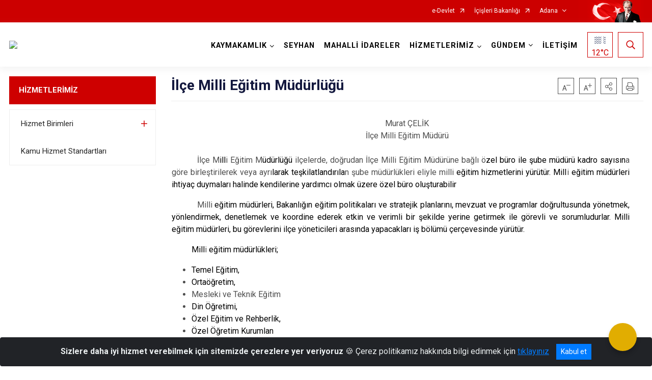

--- FILE ---
content_type: image/svg+xml
request_url: https://seyhan.gov.tr/Areas/WebPart/Contents/ValilikHeader/svg/pus.svg
body_size: 2162
content:
<?xml version="1.0" encoding="utf-8"?>
<!-- Generator: Adobe Illustrator 16.0.0, SVG Export Plug-In . SVG Version: 6.00 Build 0)  -->
<!DOCTYPE svg PUBLIC "-//W3C//DTD SVG 1.1//EN" "http://www.w3.org/Graphics/SVG/1.1/DTD/svg11.dtd">
<svg version="1.1" id="katman_1" xmlns="http://www.w3.org/2000/svg" xmlns:xlink="http://www.w3.org/1999/xlink" x="0px" y="0px"
	 width="50px" height="50px" viewBox="0 0 50 50" enable-background="new 0 0 50 50" xml:space="preserve">
<g>
	<g>
		<g>
			<path fill="#505B79" d="M29.734,14.667c0,0.455-0.369,0.823-0.825,0.823c-0.017,0-0.036,0-0.053-0.002
				c-0.55,0-0.8,0.275-1.286,0.86c-0.522,0.623-1.219,1.457-2.563,1.457c-1.349,0-2.044-0.834-2.557-1.445
				c-0.497-0.597-0.746-0.872-1.307-0.872c-0.549,0-0.796,0.275-1.282,0.86c-0.523,0.623-1.221,1.457-2.568,1.457
				c-1.344,0-2.042-0.834-2.553-1.445c-0.486-0.597-0.747-0.872-1.297-0.872c-0.56,0-0.809,0.275-1.295,0.86
				c-0.51,0.623-1.221,1.457-2.566,1.457c-1.335,0-2.043-0.834-2.555-1.445c-0.137-0.16-0.25-0.298-0.36-0.421
				c-0.138-0.14-0.236-0.351-0.236-0.574c0-0.449,0.372-0.823,0.821-0.823c0.226,0,0.437,0.088,0.586,0.25
				c0.162,0.15,0.299,0.312,0.424,0.473c0.522,0.61,0.771,0.884,1.32,0.884c0.561,0,0.811-0.273,1.297-0.846
				c0.509-0.625,1.221-1.459,2.564-1.459c1.346,0,2.044,0.834,2.556,1.446c0.486,0.585,0.746,0.858,1.294,0.858
				c0.551,0,0.811-0.273,1.295-0.846c0.514-0.625,1.209-1.459,2.568-1.459c1.346,0,2.042,0.834,2.553,1.446
				c0.487,0.585,0.749,0.858,1.298,0.858c0.546,0,0.808-0.273,1.294-0.846c0.511-0.625,1.21-1.459,2.568-1.459h0.04
				C29.365,13.844,29.734,14.212,29.734,14.667z"/>
			<path fill="#505B79" d="M43.569,15.365c0,0.149-0.036,0.3-0.114,0.424l-0.159,0.198c-0.389,0.449-0.747,0.859-0.81,0.935
				c-0.41,0.399-1.034,0.884-2.056,0.884c-1.332,0-2.044-0.834-2.554-1.445c-0.473-0.571-0.746-0.872-1.294-0.872
				c-0.166,0-0.307,0.026-0.436,0.077c-0.012,0.006-0.024,0.011-0.037,0.017c-0.093,0.036-0.194,0.055-0.297,0.055
				c-0.306,0-0.571-0.164-0.714-0.408c-0.072-0.12-0.111-0.263-0.111-0.413c0-0.151,0.042-0.294,0.111-0.414
				c0.084-0.143,0.208-0.257,0.355-0.327c0.023-0.013,0.045-0.021,0.068-0.028c0.302-0.127,0.649-0.202,1.06-0.202
				c1.344,0,2.04,0.834,2.552,1.446c0.486,0.585,0.75,0.858,1.296,0.858c0.242,0,0.435-0.048,0.623-0.162c0,0,0,0,0.001-0.003
				c0.003-0.002,0.01-0.005,0.013-0.007c0.003-0.001,0.008-0.003,0.011-0.008c0.01-0.005,0.016-0.011,0.023-0.016
				c0.015-0.009,0.034-0.023,0.058-0.044c0.012-0.005,0.02-0.013,0.03-0.021v-0.003c0.07-0.062,0.172-0.158,0.299-0.309
				c0.08-0.089,0.161-0.182,0.236-0.273l0.364-0.449c0.099-0.124,0.185-0.188,0.299-0.247c0.099-0.052,0.224-0.075,0.36-0.075
				C43.195,14.531,43.569,14.903,43.569,15.365z"/>
		</g>
	</g>
	<g>
		<g>
			<path fill="#505B79" d="M29.734,20.771c0,0.453-0.369,0.821-0.825,0.821c-0.017,0-0.036,0-0.053-0.002
				c-0.55,0-0.8,0.275-1.286,0.862c-0.522,0.621-1.219,1.457-2.563,1.457c-1.349,0-2.044-0.836-2.557-1.446
				c-0.497-0.598-0.746-0.873-1.307-0.873c-0.549,0-0.796,0.275-1.282,0.862c-0.523,0.621-1.221,1.457-2.568,1.457
				c-1.344,0-2.042-0.836-2.553-1.446c-0.486-0.598-0.747-0.873-1.297-0.873c-0.56,0-0.809,0.275-1.295,0.862
				c-0.51,0.621-1.221,1.457-2.566,1.457c-1.335,0-2.043-0.836-2.555-1.446c-0.137-0.161-0.25-0.297-0.36-0.422
				c-0.138-0.14-0.236-0.35-0.236-0.573c0-0.449,0.372-0.824,0.821-0.824c0.226,0,0.437,0.089,0.586,0.25
				c0.162,0.15,0.299,0.313,0.424,0.473c0.522,0.611,0.771,0.886,1.32,0.886c0.561,0,0.811-0.274,1.297-0.849
				c0.509-0.622,1.221-1.458,2.564-1.458c1.346,0,2.044,0.836,2.556,1.446c0.486,0.586,0.746,0.86,1.294,0.86
				c0.551,0,0.811-0.274,1.295-0.849c0.514-0.622,1.209-1.458,2.568-1.458c1.346,0,2.042,0.836,2.553,1.446
				c0.487,0.586,0.749,0.86,1.298,0.86c0.546,0,0.808-0.274,1.294-0.849c0.511-0.622,1.21-1.458,2.568-1.458h0.04
				C29.365,19.946,29.734,20.314,29.734,20.771z"/>
			<path fill="#505B79" d="M43.569,21.469c0,0.148-0.036,0.299-0.114,0.423l-0.159,0.198c-0.389,0.449-0.747,0.86-0.81,0.935
				c-0.41,0.4-1.034,0.886-2.056,0.886c-1.332,0-2.044-0.836-2.554-1.446c-0.473-0.572-0.746-0.873-1.294-0.873
				c-0.166,0-0.307,0.026-0.436,0.078c-0.012,0.005-0.024,0.011-0.037,0.016c-0.093,0.036-0.194,0.057-0.297,0.057
				c-0.306,0-0.571-0.164-0.714-0.41c-0.072-0.12-0.111-0.263-0.111-0.413s0.042-0.292,0.111-0.414
				c0.084-0.143,0.208-0.256,0.355-0.326c0.023-0.013,0.045-0.021,0.068-0.029c0.302-0.125,0.649-0.202,1.06-0.202
				c1.344,0,2.04,0.836,2.552,1.446c0.486,0.586,0.75,0.86,1.296,0.86c0.242,0,0.435-0.049,0.623-0.164c0,0,0,0,0.001-0.002
				c0.003-0.002,0.01-0.006,0.013-0.008s0.008-0.003,0.011-0.006c0.01-0.007,0.016-0.012,0.023-0.018
				c0.015-0.008,0.034-0.023,0.058-0.042c0.012-0.007,0.02-0.013,0.03-0.022v-0.003c0.07-0.063,0.172-0.159,0.299-0.309
				c0.08-0.09,0.161-0.183,0.236-0.275l0.364-0.447c0.099-0.125,0.185-0.188,0.299-0.247c0.099-0.053,0.224-0.076,0.36-0.076
				C43.195,20.634,43.569,21.007,43.569,21.469z"/>
		</g>
	</g>
	<g>
		<g>
			<path fill="#505B79" d="M29.734,26.915c0,0.454-0.369,0.823-0.825,0.823c-0.017,0-0.036,0-0.053-0.003
				c-0.55,0-0.8,0.278-1.286,0.862c-0.522,0.623-1.219,1.457-2.563,1.457c-1.349,0-2.044-0.834-2.557-1.445
				c-0.497-0.596-0.746-0.874-1.307-0.874c-0.549,0-0.796,0.278-1.282,0.862c-0.523,0.623-1.221,1.457-2.568,1.457
				c-1.344,0-2.042-0.834-2.553-1.445c-0.486-0.596-0.747-0.874-1.297-0.874c-0.56,0-0.809,0.278-1.295,0.862
				c-0.51,0.623-1.221,1.457-2.566,1.457c-1.335,0-2.043-0.834-2.555-1.445c-0.137-0.162-0.25-0.297-0.36-0.422
				c-0.138-0.139-0.236-0.351-0.236-0.574c0-0.449,0.372-0.823,0.821-0.823c0.226,0,0.437,0.088,0.586,0.251
				C8,27.189,8.137,27.352,8.262,27.513c0.522,0.61,0.771,0.886,1.32,0.886c0.561,0,0.811-0.275,1.297-0.848
				c0.509-0.624,1.221-1.458,2.564-1.458c1.346,0,2.044,0.834,2.556,1.445c0.486,0.585,0.746,0.86,1.294,0.86
				c0.551,0,0.811-0.275,1.295-0.848c0.514-0.624,1.209-1.458,2.568-1.458c1.346,0,2.042,0.834,2.553,1.445
				c0.487,0.585,0.749,0.86,1.298,0.86c0.546,0,0.808-0.275,1.294-0.848c0.511-0.624,1.21-1.458,2.568-1.458h0.04
				C29.365,26.093,29.734,26.46,29.734,26.915z"/>
			<path fill="#505B79" d="M43.569,27.613c0,0.15-0.036,0.299-0.114,0.424l-0.159,0.199c-0.389,0.447-0.747,0.859-0.81,0.934
				c-0.41,0.4-1.034,0.885-2.056,0.885c-1.332,0-2.044-0.834-2.554-1.445c-0.473-0.572-0.746-0.874-1.294-0.874
				c-0.166,0-0.307,0.028-0.436,0.078c-0.012,0.005-0.024,0.011-0.037,0.016c-0.093,0.036-0.194,0.057-0.297,0.057
				c-0.306,0-0.571-0.164-0.714-0.408c-0.072-0.122-0.111-0.265-0.111-0.413c0-0.152,0.042-0.295,0.111-0.415
				c0.084-0.143,0.208-0.257,0.355-0.327c0.023-0.013,0.045-0.021,0.068-0.028c0.302-0.126,0.649-0.201,1.06-0.201
				c1.344,0,2.04,0.834,2.552,1.445c0.486,0.585,0.75,0.86,1.296,0.86c0.242,0,0.435-0.049,0.623-0.164c0,0,0,0,0.001-0.002
				c0.003-0.002,0.01-0.006,0.013-0.006c0.003-0.004,0.008-0.006,0.011-0.01c0.01-0.004,0.016-0.01,0.023-0.016
				c0.015-0.008,0.034-0.023,0.058-0.043c0.012-0.004,0.02-0.012,0.03-0.021v-0.004c0.07-0.061,0.172-0.158,0.299-0.309
				c0.08-0.091,0.161-0.182,0.236-0.273l0.364-0.449c0.099-0.125,0.185-0.188,0.299-0.247c0.099-0.052,0.224-0.075,0.36-0.075
				C43.195,26.779,43.569,27.151,43.569,27.613z"/>
		</g>
	</g>
	<g>
		<g>
			<path fill="#505B79" d="M29.734,33.02c0,0.455-0.369,0.822-0.825,0.822c-0.017,0-0.036,0-0.053-0.002
				c-0.55,0-0.8,0.275-1.286,0.861c-0.522,0.621-1.219,1.455-2.563,1.455c-1.349,0-2.044-0.834-2.557-1.443
				c-0.497-0.598-0.746-0.873-1.307-0.873c-0.549,0-0.796,0.275-1.282,0.861c-0.523,0.621-1.221,1.455-2.568,1.455
				c-1.344,0-2.042-0.834-2.553-1.443c-0.486-0.598-0.747-0.873-1.297-0.873c-0.56,0-0.809,0.275-1.295,0.861
				c-0.51,0.621-1.221,1.455-2.566,1.455c-1.335,0-2.043-0.834-2.555-1.443c-0.137-0.16-0.25-0.299-0.36-0.422
				c-0.138-0.141-0.236-0.35-0.236-0.574c0-0.447,0.372-0.824,0.821-0.824c0.226,0,0.437,0.09,0.586,0.25
				c0.162,0.15,0.299,0.313,0.424,0.473c0.522,0.613,0.771,0.887,1.32,0.887c0.561,0,0.811-0.273,1.297-0.848
				c0.509-0.623,1.221-1.459,2.564-1.459c1.346,0,2.044,0.836,2.556,1.445c0.486,0.588,0.746,0.861,1.294,0.861
				c0.551,0,0.811-0.273,1.295-0.848c0.514-0.623,1.209-1.459,2.568-1.459c1.346,0,2.042,0.836,2.553,1.445
				c0.487,0.588,0.749,0.861,1.298,0.861c0.546,0,0.808-0.273,1.294-0.848c0.511-0.623,1.21-1.459,2.568-1.459h0.04
				C29.365,32.195,29.734,32.563,29.734,33.02z"/>
			<path fill="#505B79" d="M43.569,33.717c0,0.15-0.036,0.301-0.114,0.424l-0.159,0.199c-0.389,0.447-0.747,0.857-0.81,0.934
				c-0.41,0.4-1.034,0.883-2.056,0.883c-1.332,0-2.044-0.834-2.554-1.443c-0.473-0.572-0.746-0.873-1.294-0.873
				c-0.166,0-0.307,0.027-0.436,0.076c-0.012,0.006-0.024,0.012-0.037,0.018c-0.093,0.035-0.194,0.057-0.297,0.057
				c-0.306,0-0.571-0.164-0.714-0.41c-0.072-0.121-0.111-0.264-0.111-0.414s0.042-0.293,0.111-0.414
				c0.084-0.143,0.208-0.256,0.355-0.324c0.023-0.014,0.045-0.023,0.068-0.031c0.302-0.127,0.649-0.201,1.06-0.201
				c1.344,0,2.04,0.836,2.552,1.445c0.486,0.588,0.75,0.861,1.296,0.861c0.242,0,0.435-0.049,0.623-0.164c0,0,0,0,0.001-0.002
				c0.003-0.002,0.01-0.006,0.013-0.008s0.008-0.004,0.011-0.006c0.01-0.006,0.016-0.012,0.023-0.018
				c0.015-0.01,0.034-0.023,0.058-0.045c0.012-0.004,0.02-0.012,0.03-0.02v-0.004c0.07-0.063,0.172-0.158,0.299-0.309
				c0.08-0.09,0.161-0.182,0.236-0.273l0.364-0.449c0.099-0.125,0.185-0.188,0.299-0.248c0.099-0.051,0.224-0.074,0.36-0.074
				C43.195,32.883,43.569,33.256,43.569,33.717z"/>
		</g>
	</g>
</g>
</svg>
